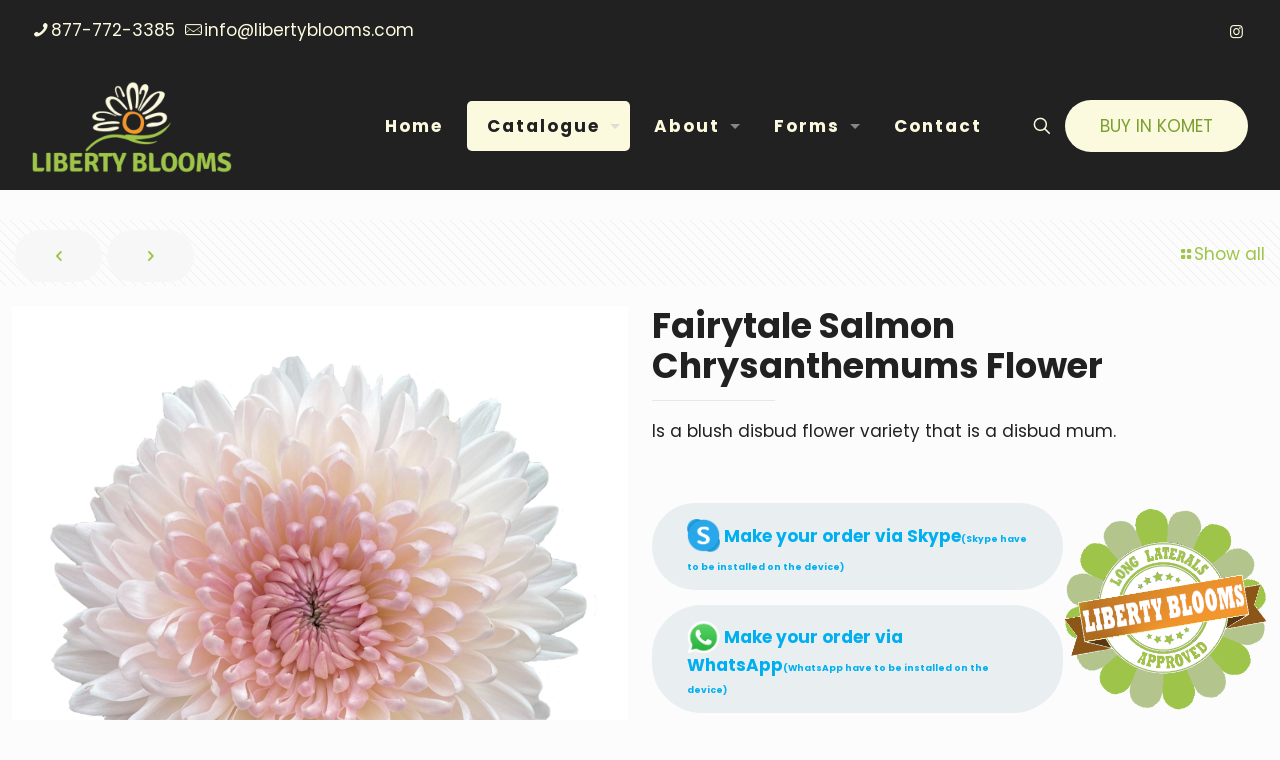

--- FILE ---
content_type: text/css
request_url: https://libertyblooms.com/wp-content/uploads/betheme/css/post-2091.css?ver=1769734537
body_size: 223
content:
.mcb-section-ryvlnb6ph .mfn-shape-divider-top svg{--mfn-shape-divider:#000000;}.mcb-section-ryvlnb6ph{background-color:#212121;padding-top:75px;padding-bottom:85px;}.mcb-section .mcb-wrap .mcb-item-yunthyo9 .mcb-column-inner-yunthyo9{text-align:center;}.mcb-section .mcb-wrap .mcb-item-yunthyo9 .image_frame{width:310px;}.mcb-section .mcb-wrap .mcb-item-7s29tezhg .mfn-divider-inner{--mfn-divider-gap-top:15px;--mfn-divider-gap-bottom:15px;}.mcb-section .mcb-wrap .mcb-item-05g5opphk .column_attr{text-align:center;color:#fcfade;}.mcb-section .mcb-wrap .mcb-item-05g5opphk .column_attr a{color:#fcfade;}.mcb-section .mcb-wrap .mcb-item-05g5opphk .column_attr a:hover{color:#9ec549;}.mcb-section .mcb-wrap .mcb-item-014vsjg3mdq .mfn-divider-inner{--mfn-divider-gap-top:22px;--mfn-divider-gap-bottom:22px;}.mcb-section .mcb-wrap .mcb-item-78cknfi5j .column_attr{color:#fcfade;}.mcb-section .mcb-wrap .mcb-item-78cknfi5j .column_attr a{color:#fcfade;}.mcb-section .mcb-wrap .mcb-item-78cknfi5j .column_attr a:hover{color:#9ec549;}.mcb-section .mcb-wrap .mcb-item-xw309pebo .mfn-divider-inner{--mfn-divider-gap-top:20px;--mfn-divider-gap-bottom:20px;}.mcb-section .mcb-wrap .mcb-item-7kjz2w74f .column_attr{color:#fcfade;}.mcb-section .mcb-wrap .mcb-item-7kjz2w74f .column_attr a{color:#fcfade;}.mcb-section .mcb-wrap .mcb-item-7kjz2w74f .column_attr a:hover{color:#9ec549;}.mcb-section .mcb-wrap .mcb-item-cugfanblg .mfn-divider-inner{--mfn-divider-gap-top:20px;--mfn-divider-gap-bottom:20px;}.mcb-section .mcb-wrap .mcb-item-ur6jxgvw .column_attr{color:#fcfade;}.mcb-section .mcb-wrap .mcb-item-ur6jxgvw .column_attr a{color:#fcfade;}.mcb-section .mcb-wrap .mcb-item-ur6jxgvw .column_attr a:hover{color:#9ec549;}.mcb-section .mcb-wrap .mcb-item-r4sx0r2 .mfn-divider-inner{--mfn-divider-gap-top:20px;--mfn-divider-gap-bottom:20px;}@media(max-width: 959px){}@media(max-width: 767px){}